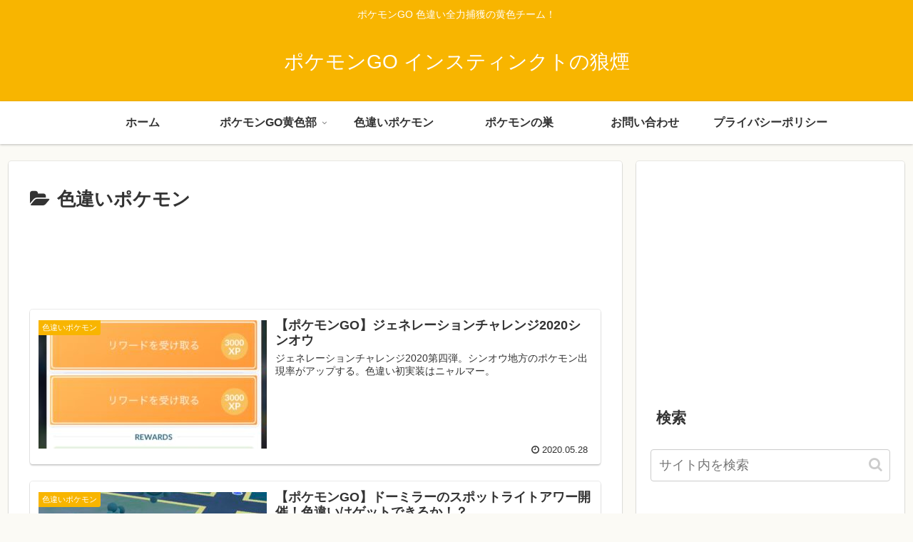

--- FILE ---
content_type: text/html; charset=utf-8
request_url: https://www.google.com/recaptcha/api2/aframe
body_size: 267
content:
<!DOCTYPE HTML><html><head><meta http-equiv="content-type" content="text/html; charset=UTF-8"></head><body><script nonce="5VaO8fbUuEFVIqaWtqijlQ">/** Anti-fraud and anti-abuse applications only. See google.com/recaptcha */ try{var clients={'sodar':'https://pagead2.googlesyndication.com/pagead/sodar?'};window.addEventListener("message",function(a){try{if(a.source===window.parent){var b=JSON.parse(a.data);var c=clients[b['id']];if(c){var d=document.createElement('img');d.src=c+b['params']+'&rc='+(localStorage.getItem("rc::a")?sessionStorage.getItem("rc::b"):"");window.document.body.appendChild(d);sessionStorage.setItem("rc::e",parseInt(sessionStorage.getItem("rc::e")||0)+1);localStorage.setItem("rc::h",'1769809614854');}}}catch(b){}});window.parent.postMessage("_grecaptcha_ready", "*");}catch(b){}</script></body></html>